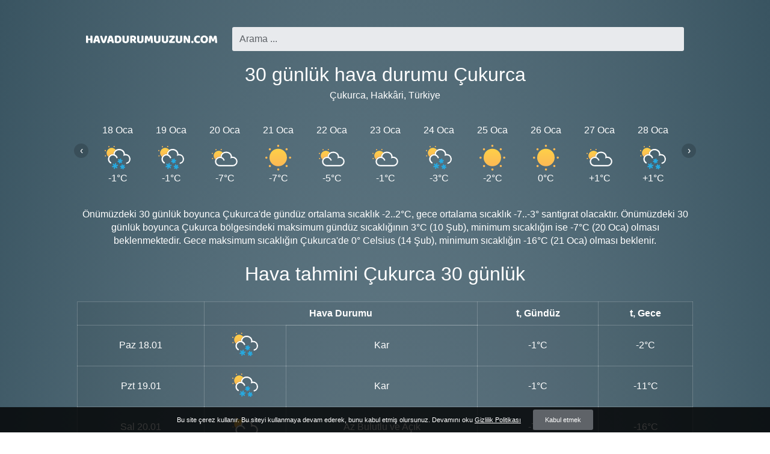

--- FILE ---
content_type: text/html; charset=UTF-8
request_url: https://havadurumuuzun.com/cukurca_hava_durumu_30_gunluk/
body_size: 4347
content:
 <!DOCTYPE html><html lang="tr" class="html html_conditions_dayCloudy"><head>  <meta http-equiv="Content-Type" content="text/html; charset=utf-8" /><title>Çukurca hava durumu 30 günlük</title><meta name="description" content="30 günlük hava durumu Çukurca, Hava tahmini Çukurca 30 günlük" /><meta name="keywords" content="hava durumu,hava durumu tahmi̇ni̇,30 günlük,Çukurca" /><meta name="robots" content="INDEX,FOLLOW" /><meta name=viewport content="width=device-width, initial-scale=1"><link rel="canonical" href="https://havadurumuuzun.com/cukurca_hava_durumu_30_gunluk/" /> <link rel="stylesheet" href="https://havadurumuuzun.com/skin/css/styles.css"> <script async src="https://pagead2.googlesyndication.com/pagead/js/adsbygoogle.js?client=ca-pub-0623699078523716" crossorigin="anonymous"></script>  </head><body class="body"> <header class="header">  <a href="https://havadurumuuzun.com/">  <div class="logo logo_tur"></div>  </a> <div class="searchBox header__searchBox" id="searchBox" data-state="disabled" data-result="no"> <i class="searchBox__mToggle searchBox__icon icon-search"></i> <div class="searchBox__overlay" id="searchBox__overlay" style="visibility:hidden;"></div> <div class="searchBox__form"> <i class="searchBox__mClose icon-cancel" id="searchBox__close"></i> <i class="searchBox__icon icon-search"></i> <input type="search" class="searchBox__input" id="searchBox__input" placeholder="Arama ..."> <div class="searchBox__result" id="searchBox__result"></div> </div> </div> </header><script>window.addEventListener("load",function(event){var script=document.createElement('script');script.src='https://havadurumuuzun.com/skin/js/search.js';script.onload=function(){new Search({id:'searchBox',api:'https://havadurumuuzun.com/api/',lang:'tr',siteUrl:'https://havadurumuuzun.com',itemTemplate:'<div class="searchBox__resultItem"><a class="searchBox__resultItemLink" href="%url%">%addressHtml%</a></div>',overlay:!0,})}
document.head.appendChild(script)},!1);window.addEventListener("load",function(event){console.log('onload 2')},!1)</script> <div class="content"> <h1 class="h1">30 günlük hava durumu Çukurca</h1>  <p class="p address">Çukurca, Hakkâri, Türkiye</p>  <div class="slider"> <div class="slider__display" id="slider-display"> <div class="slider__displayInner" id="slider-display-inner">  <div class="slider__item"> <div class="slider__time"> 18 Oca </div> <div class="slider__icon"> <span class="wthIcon wthIcon__snow_d"></span> </div> <div class="slider__temp"> -1&deg;C </div> </div>  <div class="slider__item"> <div class="slider__time"> 19 Oca </div> <div class="slider__icon"> <span class="wthIcon wthIcon__snow_d"></span> </div> <div class="slider__temp"> -1&deg;C </div> </div>  <div class="slider__item"> <div class="slider__time"> 20 Oca </div> <div class="slider__icon"> <span class="wthIcon wthIcon__clouds_sunny_d"></span> </div> <div class="slider__temp"> -7&deg;C </div> </div>  <div class="slider__item"> <div class="slider__time"> 21 Oca </div> <div class="slider__icon"> <span class="wthIcon wthIcon__sunny_d"></span> </div> <div class="slider__temp"> -7&deg;C </div> </div>  <div class="slider__item"> <div class="slider__time"> 22 Oca </div> <div class="slider__icon"> <span class="wthIcon wthIcon__clouds_sunny_d"></span> </div> <div class="slider__temp"> -5&deg;C </div> </div>  <div class="slider__item"> <div class="slider__time"> 23 Oca </div> <div class="slider__icon"> <span class="wthIcon wthIcon__clouds_sunny_d"></span> </div> <div class="slider__temp"> -1&deg;C </div> </div>  <div class="slider__item"> <div class="slider__time"> 24 Oca </div> <div class="slider__icon"> <span class="wthIcon wthIcon__snow_d"></span> </div> <div class="slider__temp"> -3&deg;C </div> </div>  <div class="slider__item"> <div class="slider__time"> 25 Oca </div> <div class="slider__icon"> <span class="wthIcon wthIcon__sunny_d"></span> </div> <div class="slider__temp"> -2&deg;C </div> </div>  <div class="slider__item"> <div class="slider__time"> 26 Oca </div> <div class="slider__icon"> <span class="wthIcon wthIcon__sunny_d"></span> </div> <div class="slider__temp"> 0&deg;C </div> </div>  <div class="slider__item"> <div class="slider__time"> 27 Oca </div> <div class="slider__icon"> <span class="wthIcon wthIcon__clouds_sunny_d"></span> </div> <div class="slider__temp"> +1&deg;C </div> </div>  <div class="slider__item"> <div class="slider__time"> 28 Oca </div> <div class="slider__icon"> <span class="wthIcon wthIcon__snow_d"></span> </div> <div class="slider__temp"> +1&deg;C </div> </div>  <div class="slider__item"> <div class="slider__time"> 29 Oca </div> <div class="slider__icon"> <span class="wthIcon wthIcon__sunny_d"></span> </div> <div class="slider__temp"> +1&deg;C </div> </div>  <div class="slider__item"> <div class="slider__time"> 30 Oca </div> <div class="slider__icon"> <span class="wthIcon wthIcon__snow_d"></span> </div> <div class="slider__temp"> +1&deg;C </div> </div>  <div class="slider__item"> <div class="slider__time"> 31 Oca </div> <div class="slider__icon"> <span class="wthIcon wthIcon__sunny_d"></span> </div> <div class="slider__temp"> +1&deg;C </div> </div>  <div class="slider__item"> <div class="slider__time"> 1 Şub </div> <div class="slider__icon"> <span class="wthIcon wthIcon__snow_d"></span> </div> <div class="slider__temp"> &nbsp;0&deg;C </div> </div>  <div class="slider__item"> <div class="slider__time"> 2 Şub </div> <div class="slider__icon"> <span class="wthIcon wthIcon__snow_d"></span> </div> <div class="slider__temp"> -1&deg;C </div> </div>  <div class="slider__item"> <div class="slider__time"> 3 Şub </div> <div class="slider__icon"> <span class="wthIcon wthIcon__sunny_d"></span> </div> <div class="slider__temp"> +1&deg;C </div> </div>  <div class="slider__item"> <div class="slider__time"> 4 Şub </div> <div class="slider__icon"> <span class="wthIcon wthIcon__clouds_sunny_d"></span> </div> <div class="slider__temp"> +1&deg;C </div> </div>  <div class="slider__item"> <div class="slider__time"> 5 Şub </div> <div class="slider__icon"> <span class="wthIcon wthIcon__medium_rain_d"></span> </div> <div class="slider__temp"> +1&deg;C </div> </div>  <div class="slider__item"> <div class="slider__time"> 6 Şub </div> <div class="slider__icon"> <span class="wthIcon wthIcon__sunny_d"></span> </div> <div class="slider__temp"> +2&deg;C </div> </div>  <div class="slider__item"> <div class="slider__time"> 7 Şub </div> <div class="slider__icon"> <span class="wthIcon wthIcon__sunny_d"></span> </div> <div class="slider__temp"> +1&deg;C </div> </div>  <div class="slider__item"> <div class="slider__time"> 8 Şub </div> <div class="slider__icon"> <span class="wthIcon wthIcon__clouds_sunny_d"></span> </div> <div class="slider__temp"> +2&deg;C </div> </div>  <div class="slider__item"> <div class="slider__time"> 9 Şub </div> <div class="slider__icon"> <span class="wthIcon wthIcon__sunny_d"></span> </div> <div class="slider__temp"> +2&deg;C </div> </div>  <div class="slider__item"> <div class="slider__time"> 10 Şub </div> <div class="slider__icon"> <span class="wthIcon wthIcon__sunny_d"></span> </div> <div class="slider__temp"> +3&deg;C </div> </div>  <div class="slider__item"> <div class="slider__time"> 11 Şub </div> <div class="slider__icon"> <span class="wthIcon wthIcon__medium_rain_d"></span> </div> <div class="slider__temp"> +1&deg;C </div> </div>  <div class="slider__item"> <div class="slider__time"> 12 Şub </div> <div class="slider__icon"> <span class="wthIcon wthIcon__sunny_d"></span> </div> <div class="slider__temp"> +2&deg;C </div> </div>  <div class="slider__item"> <div class="slider__time"> 13 Şub </div> <div class="slider__icon"> <span class="wthIcon wthIcon__medium_rain_d"></span> </div> <div class="slider__temp"> +3&deg;C </div> </div>  <div class="slider__item"> <div class="slider__time"> 14 Şub </div> <div class="slider__icon"> <span class="wthIcon wthIcon__clouds_sunny_d"></span> </div> <div class="slider__temp"> +3&deg;C </div> </div>  <div class="slider__item"> <div class="slider__time"> 15 Şub </div> <div class="slider__icon"> <span class="wthIcon wthIcon__medium_rain_d"></span> </div> <div class="slider__temp"> +3&deg;C </div> </div>  <div class="slider__item"> <div class="slider__time"> 16 Şub </div> <div class="slider__icon"> <span class="wthIcon wthIcon__medium_rain_d"></span> </div> <div class="slider__temp"> +1&deg;C </div> </div>  </div> </div> <div class="slider__arrow slider__arrow_left noselect" onclick="moveScroll('')"> <span class="slider__arrowInner">‹</span> </div> <div class="slider__arrow slider__arrow_right noselect" onclick="moveScroll('right')"> <span class="slider__arrowInner">›</span> </div> </div> <script>function setScroll(){var script=document.createElement('script');script.type='text/javascript';script.async=!0;script.src='https://havadurumuuzun.com/skin/js/scroll.js';document.getElementsByTagName('head')[0].appendChild(script);script.onload=script.onreadystatechange=function(){var scrollElementExists=document.getElementById("slider-display");var scroll;if(scrollElementExists!==null){window.scroll=new ScrollBooster({viewport:document.getElementById("slider-display"),content:document.getElementById("slider-display-inner"),direction:"horizontal",scrollMode:"transform"})}}}
function moveScroll(direction){var itemWidth=85;var pos=window.scroll.getState();var currentPosition=(Math.floor(pos.position.x/itemWidth)*itemWidth);if(direction==="right"){var maxPosition=window.scroll.edgeX.from*-1;var newPosition=currentPosition+(3*itemWidth);if(newPosition>maxPosition){newPosition=maxPosition}}else{var newPosition=currentPosition-(3*itemWidth);if(newPosition<0){newPosition=0}}
var t=window.scroll.scrollTo({x:newPosition})}
setScroll()</script>   <style>@media screen and (min-width:760px){.ads{display:none}}.ads{margin-top:20px;margin-bottom:20px}</style> <div class="ads ads_mobile ads__mobAuto1">  <ins class="adsbygoogle" style="display:inline-block;width:300px;height:200px" data-ad-client="ca-pub-0623699078523716" data-ad-slot="3919099488" ></ins> <script>(adsbygoogle=window.adsbygoogle||[]).push({})</script>  </div>  <div class="description"> Önümüzdeki 30 günlük boyunca Çukurca'de gündüz ortalama sıcaklık -2..2&degC, gece ortalama sıcaklık -7..-3&deg santigrat olacaktır. Önümüzdeki 30 günlük boyunca Çukurca bölgesindeki maksimum gündüz sıcaklığının 3&degC (10 Şub), minimum sıcaklığın ise -7&degC (20 Oca) olması beklenmektedir. Gece maksimum sıcaklığın Çukurca'de 0&deg Celsius (14 Şub), minimum sıcaklığın -16&degC (21 Oca) olması beklenir. </div> <h2 class="h2">Hava tahmini Çukurca 30 günlük</h2> <div class="horizontal-scroll"> <table class="table"> <thead> <tr> <th class="th"></th> <th class="th" colspan="2">Hava Durumu</th> <th class="th">t, Gündüz</th> <th class="th">t, Gece</th> </tr> </thead> <tbody>  <tr> <td class="td"> <div class="table__date"> Paz </div> <div class="table__date"> 18.01 </div> </td> <td class="td"> <span class="wthIcon wthIcon__snow_d"></span> </td> <td class="td"> Kar </td> <td class="td"> -1&deg;C </td> <td class="td"> -2&deg;C </td> </tr>  <tr> <td class="td"> <div class="table__date"> Pzt </div> <div class="table__date"> 19.01 </div> </td> <td class="td"> <span class="wthIcon wthIcon__snow_d"></span> </td> <td class="td"> Kar </td> <td class="td"> -1&deg;C </td> <td class="td"> -11&deg;C </td> </tr>  <tr> <td class="td"> <div class="table__date"> Sal </div> <div class="table__date"> 20.01 </div> </td> <td class="td"> <span class="wthIcon wthIcon__clouds_sunny_d"></span> </td> <td class="td"> Az Bulutlu ve Açık </td> <td class="td"> -7&deg;C </td> <td class="td"> -16&deg;C </td> </tr>  <tr> <td class="td"> <div class="table__date"> Çar </div> <div class="table__date"> 21.01 </div> </td> <td class="td"> <span class="wthIcon wthIcon__sunny_d"></span> </td> <td class="td"> Açık </td> <td class="td"> -7&deg;C </td> <td class="td"> -14&deg;C </td> </tr>  <tr> <td class="td"> <div class="table__date"> Per </div> <div class="table__date"> 22.01 </div> </td> <td class="td"> <span class="wthIcon wthIcon__clouds_sunny_d"></span> </td> <td class="td"> Bulutlu </td> <td class="td"> -5&deg;C </td> <td class="td"> -5&deg;C </td> </tr>  <tr> <td class="td"> <div class="table__date"> Cum </div> <div class="table__date"> 23.01 </div> </td> <td class="td"> <span class="wthIcon wthIcon__clouds_sunny_d"></span> </td> <td class="td"> Bulutlu </td> <td class="td"> -1&deg;C </td> <td class="td"> -9&deg;C </td> </tr>  <tr> <td class="td"> <div class="table__date"> Cmt </div> <div class="table__date"> 24.01 </div> </td> <td class="td"> <span class="wthIcon wthIcon__snow_d"></span> </td> <td class="td"> Hafif Kar </td> <td class="td"> -3&deg;C </td> <td class="td"> -6&deg;C </td> </tr>  <tr> <td class="td"> <div class="table__date"> Paz </div> <div class="table__date"> 25.01 </div> </td> <td class="td"> <span class="wthIcon wthIcon__sunny_d"></span> </td> <td class="td"> Açık </td> <td class="td"> -2&deg;C </td> <td class="td"> -9&deg;C </td> </tr>  <tr> <td class="td"> <div class="table__date"> Pzt </div> <div class="table__date"> 26.01 </div> </td> <td class="td"> <span class="wthIcon wthIcon__sunny_d"></span> </td> <td class="td"> Açık </td> <td class="td"> 0&deg;C </td> <td class="td"> -6&deg;C </td> </tr>  <tr> <td class="td"> <div class="table__date"> Sal </div> <div class="table__date"> 27.01 </div> </td> <td class="td"> <span class="wthIcon wthIcon__clouds_sunny_d"></span> </td> <td class="td"> Bulutlu </td> <td class="td"> +1&deg;C </td> <td class="td"> -8&deg;C </td> </tr>  <tr> <td class="td"> <div class="table__date"> Çar </div> <div class="table__date"> 28.01 </div> </td> <td class="td"> <span class="wthIcon wthIcon__snow_d"></span> </td> <td class="td"> Kar </td> <td class="td"> +1&deg;C </td> <td class="td"> -8&deg;C </td> </tr>  <tr> <td class="td"> <div class="table__date"> Per </div> <div class="table__date"> 29.01 </div> </td> <td class="td"> <span class="wthIcon wthIcon__sunny_d"></span> </td> <td class="td"> Açık </td> <td class="td"> +1&deg;C </td> <td class="td"> -7&deg;C </td> </tr>  <tr> <td class="td"> <div class="table__date"> Cum </div> <div class="table__date"> 30.01 </div> </td> <td class="td"> <span class="wthIcon wthIcon__snow_d"></span> </td> <td class="td"> Kar </td> <td class="td"> +1&deg;C </td> <td class="td"> -7&deg;C </td> </tr>  <tr> <td class="td"> <div class="table__date"> Cmt </div> <div class="table__date"> 31.01 </div> </td> <td class="td"> <span class="wthIcon wthIcon__sunny_d"></span> </td> <td class="td"> Açık </td> <td class="td"> +1&deg;C </td> <td class="td"> -6&deg;C </td> </tr>  <tr> <td class="td"> <div class="table__date"> Paz </div> <div class="table__date"> 01.02 </div> </td> <td class="td"> <span class="wthIcon wthIcon__snow_d"></span> </td> <td class="td"> Kar </td> <td class="td"> &nbsp;0&deg;C </td> <td class="td"> -3&deg;C </td> </tr>  <tr> <td class="td"> <div class="table__date"> Pzt </div> <div class="table__date"> 02.02 </div> </td> <td class="td"> <span class="wthIcon wthIcon__snow_d"></span> </td> <td class="td"> Kar </td> <td class="td"> -1&deg;C </td> <td class="td"> -4&deg;C </td> </tr>  <tr> <td class="td"> <div class="table__date"> Sal </div> <div class="table__date"> 03.02 </div> </td> <td class="td"> <span class="wthIcon wthIcon__sunny_d"></span> </td> <td class="td"> Açık </td> <td class="td"> +1&deg;C </td> <td class="td"> -2&deg;C </td> </tr>  <tr> <td class="td"> <div class="table__date"> Çar </div> <div class="table__date"> 04.02 </div> </td> <td class="td"> <span class="wthIcon wthIcon__clouds_sunny_d"></span> </td> <td class="td"> Az Bulutlu ve Açık </td> <td class="td"> +1&deg;C </td> <td class="td"> -2&deg;C </td> </tr>  <tr> <td class="td"> <div class="table__date"> Per </div> <div class="table__date"> 05.02 </div> </td> <td class="td"> <span class="wthIcon wthIcon__medium_rain_d"></span> </td> <td class="td"> Yağmur </td> <td class="td"> +1&deg;C </td> <td class="td"> -1&deg;C </td> </tr>  <tr> <td class="td"> <div class="table__date"> Cum </div> <div class="table__date"> 06.02 </div> </td> <td class="td"> <span class="wthIcon wthIcon__sunny_d"></span> </td> <td class="td"> Açık </td> <td class="td"> +2&deg;C </td> <td class="td"> -1&deg;C </td> </tr>  <tr> <td class="td"> <div class="table__date"> Cmt </div> <div class="table__date"> 07.02 </div> </td> <td class="td"> <span class="wthIcon wthIcon__sunny_d"></span> </td> <td class="td"> Açık </td> <td class="td"> +1&deg;C </td> <td class="td"> -1&deg;C </td> </tr>  <tr> <td class="td"> <div class="table__date"> Paz </div> <div class="table__date"> 08.02 </div> </td> <td class="td"> <span class="wthIcon wthIcon__clouds_sunny_d"></span> </td> <td class="td"> Az Bulutlu ve Açık </td> <td class="td"> +2&deg;C </td> <td class="td"> -1&deg;C </td> </tr>  <tr> <td class="td"> <div class="table__date"> Pzt </div> <div class="table__date"> 09.02 </div> </td> <td class="td"> <span class="wthIcon wthIcon__sunny_d"></span> </td> <td class="td"> Açık </td> <td class="td"> +2&deg;C </td> <td class="td"> -1&deg;C </td> </tr>  <tr> <td class="td"> <div class="table__date"> Sal </div> <div class="table__date"> 10.02 </div> </td> <td class="td"> <span class="wthIcon wthIcon__sunny_d"></span> </td> <td class="td"> Açık </td> <td class="td"> +3&deg;C </td> <td class="td"> -1&deg;C </td> </tr>  <tr> <td class="td"> <div class="table__date"> Çar </div> <div class="table__date"> 11.02 </div> </td> <td class="td"> <span class="wthIcon wthIcon__medium_rain_d"></span> </td> <td class="td"> Yağmur </td> <td class="td"> +1&deg;C </td> <td class="td"> -1&deg;C </td> </tr>  <tr> <td class="td"> <div class="table__date"> Per </div> <div class="table__date"> 12.02 </div> </td> <td class="td"> <span class="wthIcon wthIcon__sunny_d"></span> </td> <td class="td"> Açık </td> <td class="td"> +2&deg;C </td> <td class="td"> -1&deg;C </td> </tr>  <tr> <td class="td"> <div class="table__date"> Cum </div> <div class="table__date"> 13.02 </div> </td> <td class="td"> <span class="wthIcon wthIcon__medium_rain_d"></span> </td> <td class="td"> Yağmur </td> <td class="td"> +3&deg;C </td> <td class="td"> &nbsp;0&deg;C </td> </tr>  <tr> <td class="td"> <div class="table__date"> Cmt </div> <div class="table__date"> 14.02 </div> </td> <td class="td"> <span class="wthIcon wthIcon__clouds_sunny_d"></span> </td> <td class="td"> Az Bulutlu ve Açık </td> <td class="td"> +3&deg;C </td> <td class="td"> &nbsp;0&deg;C </td> </tr>  <tr> <td class="td"> <div class="table__date"> Paz </div> <div class="table__date"> 15.02 </div> </td> <td class="td"> <span class="wthIcon wthIcon__medium_rain_d"></span> </td> <td class="td"> Yağmur </td> <td class="td"> +3&deg;C </td> <td class="td"> -1&deg;C </td> </tr>  <tr> <td class="td"> <div class="table__date"> Pzt </div> <div class="table__date"> 16.02 </div> </td> <td class="td"> <span class="wthIcon wthIcon__medium_rain_d"></span> </td> <td class="td"> Yağmur </td> <td class="td"> +1&deg;C </td> <td class="td"> -1&deg;C </td> </tr>  </tbody> </table> </div>   <style>@media screen and (min-width:760px){.ads{display:none}}.ads{margin-top:20px;margin-bottom:20px}</style> <div class="ads ads_mobile ads__mobAuto1">  <ins class="adsbygoogle" style="display:inline-block;width:300px;height:200px" data-ad-client="ca-pub-0623699078523716" data-ad-slot="3919099488" ></ins> <script>(adsbygoogle=window.adsbygoogle||[]).push({})</script>  </div>  <h3 class="h3">Sıcaklık Çukurca 30 günlük</h3> <div class="horizontal-scroll"> <div class="chart"> <p class="p chart__title">Santigrat derece cinsinden 30 günlük için Çukurca cinsinden sıcaklık</p> <canvas id="chart-temp" class="chartCanvas"></canvas> <p class="p chart__legend"> <span class="chart__legendSample chart__legendSample_day"></span> Çukurca Gün boyunca sıcaklık <span class="chart__legendSample chart__legendSample_night"></span> Gece Çukurca cinsinden sıcaklık </p> </div> </div> <script>function setChartItem(dataVal,dataVal2,labelsVal,cartId){var ctx=document.getElementById(cartId).getContext('2d');ctx.height=500;var myChart=new Chart(ctx,{type:'line',data:{labels:labelsVal,datasets:[{backgroundColor:"rgba(33, 150, 243, 0.2)",borderColor:"rgba(	13, 71, 161, 0.5)",data:dataVal,datalabels:{align:'start',anchor:'start'}},{backgroundColor:"rgba(103, 58, 183, 0.2)",borderColor:"rgba(	49, 27, 146, 0.5)",data:dataVal2,datalabels:{align:'start',anchor:'start'}}]},options:{plugins:{datalabels:{backgroundColor:"rgba(255, 0, 0, 0.0)",color:'white',font:{size:14},padding:6,offset:-35,}},legend:{display:!1},layout:{padding:{top:26,right:16,bottom:0,left:8}},elements:{line:{fill:!0}},aspectRatio:4,scales:{xAxes:[{gridLines:{display:!1,},ticks:{fontSize:15,fontColor:'lightgrey'}}],yAxes:[{gridLines:{drawBorder:!1,display:!1,},ticks:{display:!1,}}]},tooltips:{enabled:!1}}})}
function setChart(){var script=document.createElement('script');script.type='text/javascript';script.async=!0;script.src='https://havadurumuuzun.com/skin/js/Chart.min.js';document.getElementsByTagName('head')[0].appendChild(script);script.onload=script.onreadystatechange=function(){var script2=document.createElement('script');script2.type='text/javascript';script2.async=!1;script2.src='https://havadurumuuzun.com/skin/js/chartjs-plugin-datalabels.js';document.getElementsByTagName('head')[0].appendChild(script2);script2.onload=script.onreadystatechange=function(){setChartItem(["-1","-1","-7","-7","-5","-1","-3","-2","0","1","1","1","1","1","0","-1","1","1","1","2","1","2","2","3","1","2","3","3","3","1",],[-2,-11,-16,-14,-5,-9,-6,-9,-6,-8,-8,-7,-7,-6,-3,-4,-2,-2,-1,-1,-1,-1,-1,-1,-1,-1,0,0,-1,-1,],["18.01","19.01","20.01","21.01","22.01","23.01","24.01","25.01","26.01","27.01","28.01","29.01","30.01","31.01","01.02","02.02","03.02","04.02","05.02","06.02","07.02","08.02","09.02","10.02","11.02","12.02","13.02","14.02","15.02","16.02",],'chart-temp')}}}
window.addEventListener("load",function(event){setChart()},!1)</script> <h3 class="h3">Hava Durumu 30 günlük</h3> <div class="places">  <span class="places__item"> <a class="places__link" href="https://havadurumuuzun.com/altinyayla_hava_durumu_30_gunluk/"> Hava durumu Altınyayla 30 günlük </a> </span>  <span class="places__item"> <a class="places__link" href="https://havadurumuuzun.com/zagreb_hava_durumu_30_gunluk/"> Hava durumu Zagreb 30 günlük </a> </span>  <span class="places__item"> <a class="places__link" href="https://havadurumuuzun.com/sarm_el-seyh_hava_durumu_30_gunluk/"> Hava durumu Şarm El-Şeyh 30 günlük </a> </span>  <span class="places__item"> <a class="places__link" href="https://havadurumuuzun.com/borcka_hava_durumu_30_gunluk/"> Hava durumu Borçka 30 günlük </a> </span>  <span class="places__item"> <a class="places__link" href="https://havadurumuuzun.com/babadag_hava_durumu_30_gunluk/"> Hava durumu Babadağ 30 günlük </a> </span>  <span class="places__item"> <a class="places__link" href="https://havadurumuuzun.com/denizli_hava_durumu_30_gunluk/"> Hava durumu Denizli 30 günlük </a> </span>  <span class="places__item"> <a class="places__link" href="https://havadurumuuzun.com/svobodni_hava_durumu_30_gunluk/"> Hava durumu Svobodni 30 günlük </a> </span>  <span class="places__item"> <a class="places__link" href="https://havadurumuuzun.com/bahcelievler_hava_durumu_30_gunluk/"> Hava durumu Bahçelievler 30 günlük </a> </span>  <span class="places__item"> <a class="places__link" href="https://havadurumuuzun.com/amasra_hava_durumu_30_gunluk/"> Hava durumu Amasra 30 günlük </a> </span>  <span class="places__item"> <a class="places__link" href="https://havadurumuuzun.com/midyat_hava_durumu_30_gunluk/"> Hava durumu Midyat 30 günlük </a> </span>  <span class="places__item"> <a class="places__link" href="https://havadurumuuzun.com/kamisli_hava_durumu_30_gunluk/"> Hava durumu Kamışlı 30 günlük </a> </span>  <span class="places__item"> <a class="places__link" href="https://havadurumuuzun.com/serdivan_hava_durumu_30_gunluk/"> Hava durumu Serdivan 30 günlük </a> </span>  </div>   </div><footer class="footer">  <a class="footer__link" href="https://havadurumuuzun.com/privacy/"> Gizlilik Politikası </a>  <a class="footer__link" href="https://havadurumuuzun.com/contacts/"> Bize Ulaşın </a>  <a class="footer__link" href="https://havadurumuuzun.com/yayınlar/"> Yayınlar </a> <a class="footer__link" href="https://havadurumuuzun.com/istanbul_hava_durumu_30_gunluk/"> Hava durumu İstanbul </a>  <p class="p footer__textLine">&copy; 2026,  havadurumuuzun.com</p> <p class="p footer__textLine"><span class="copy">Tüm hakları saklıdır.</span></p></footer> <div class="cookies" id="cookies"> <p class="cookies__text"> <span> Bu site çerez kullanır. Bu siteyi kullanmaya devam ederek, bunu kabul etmiş olursunuz. Devamını oku <a class="cookies__link" href="https://havadurumuuzun.com/privacy/"> Gizlilik Politikası </a> </span> </p> <span class="cookies__button" onclick="setCookie();"> Kabul etmek </span> </div> <script>function setCookie(){var date=new Date();date.setTime(date.getTime()+(9999*24*60*60*1000));var expires="; expires="+date.toUTCString();document.cookie='cookies'+"="+(1||"")+expires+"; path=/";document.getElementById('cookies').remove()}</script> <script async src="https://www.googletagmanager.com/gtag/js?id=G-RN0SGBZFE2"></script> <script>window.dataLayer=window.dataLayer||[];function gtag(){dataLayer.push(arguments)}
gtag('js',new Date());gtag('config','G-RN0SGBZFE2');</script> <script defer src="https://static.cloudflareinsights.com/beacon.min.js/vcd15cbe7772f49c399c6a5babf22c1241717689176015" integrity="sha512-ZpsOmlRQV6y907TI0dKBHq9Md29nnaEIPlkf84rnaERnq6zvWvPUqr2ft8M1aS28oN72PdrCzSjY4U6VaAw1EQ==" data-cf-beacon='{"version":"2024.11.0","token":"8a6b59712d394a99b577003068bff5aa","r":1,"server_timing":{"name":{"cfCacheStatus":true,"cfEdge":true,"cfExtPri":true,"cfL4":true,"cfOrigin":true,"cfSpeedBrain":true},"location_startswith":null}}' crossorigin="anonymous"></script>
</body></html>

--- FILE ---
content_type: text/html; charset=utf-8
request_url: https://www.google.com/recaptcha/api2/aframe
body_size: 267
content:
<!DOCTYPE HTML><html><head><meta http-equiv="content-type" content="text/html; charset=UTF-8"></head><body><script nonce="yN9ERU9Rmx7lwasxAYI5GQ">/** Anti-fraud and anti-abuse applications only. See google.com/recaptcha */ try{var clients={'sodar':'https://pagead2.googlesyndication.com/pagead/sodar?'};window.addEventListener("message",function(a){try{if(a.source===window.parent){var b=JSON.parse(a.data);var c=clients[b['id']];if(c){var d=document.createElement('img');d.src=c+b['params']+'&rc='+(localStorage.getItem("rc::a")?sessionStorage.getItem("rc::b"):"");window.document.body.appendChild(d);sessionStorage.setItem("rc::e",parseInt(sessionStorage.getItem("rc::e")||0)+1);localStorage.setItem("rc::h",'1768714791968');}}}catch(b){}});window.parent.postMessage("_grecaptcha_ready", "*");}catch(b){}</script></body></html>

--- FILE ---
content_type: image/svg+xml
request_url: https://havadurumuuzun.com/skin/icons/snow_d.svg
body_size: 627
content:
<svg xmlns="http://www.w3.org/2000/svg" xmlns:xlink="http://www.w3.org/1999/xlink" viewBox="0 0 78.24 70.61"><defs><style>.cls-1{fill:#27aae1;}.cls-2{fill:#fff;}.cls-3{fill:url(#linear-gradient);}.cls-4{fill:#fcb956;}</style><linearGradient id="linear-gradient" x1="19.68" y1="5.78" x2="19.68" y2="33" gradientUnits="userSpaceOnUse"><stop offset="0" stop-color="#ffd048"/><stop offset="1" stop-color="#fcb956"/></linearGradient></defs><title>dsn</title><g id="Layer_2" data-name="Layer 2"><g id="Layer_2-2" data-name="Layer 2"><path class="cls-1" d="M36.46,67.62A2,2,0,0,1,35.05,67L24.71,56.69a2,2,0,0,1,2.83-2.83L37.88,64.2a2,2,0,0,1-1.42,3.42Z"/><path class="cls-1" d="M24.23,64.34a2,2,0,0,1-.52-3.93l14.13-3.79a2,2,0,1,1,1,3.87L24.75,64.27A1.91,1.91,0,0,1,24.23,64.34Z"/><path class="cls-1" d="M29.4,69.51a1.91,1.91,0,0,1-.52-.07A2,2,0,0,1,27.47,67l3.78-14.12a2,2,0,1,1,3.87,1L31.33,68A2,2,0,0,1,29.4,69.51Z"/><path class="cls-2" d="M18.21,53a2,2,0,0,1-1-.29A15.06,15.06,0,1,1,39,34.32a2,2,0,1,1-3.72,1.45,11.07,11.07,0,1,0-16,13.49,2,2,0,0,1-1,3.72Z"/><path class="cls-2" d="M66.66,54.09a2,2,0,0,1-.53-3.92,11.07,11.07,0,0,0-3-21.74,11,11,0,0,0-3.53.59l-3.28,1.1L57,26.74a11.09,11.09,0,0,0,.22-2c0-6.5-6-11.78-13.47-11.78S30.32,18.21,30.32,24.71a10.37,10.37,0,0,0,.21,2,2,2,0,0,1-3.93.76,14.18,14.18,0,0,1-.28-2.75c0-8.71,7.84-15.78,17.47-15.78s17.38,7,17.46,15.63a15.48,15.48,0,0,1,1.92-.13A15.07,15.07,0,0,1,67.2,54,2,2,0,0,1,66.66,54.09Z"/><path class="cls-1" d="M50.56,51.65a2,2,0,0,1-1.41-.58L41,43a2,2,0,1,1,2.83-2.83L52,48.24a2,2,0,0,1-1.41,3.41Z"/><path class="cls-1" d="M41,49.08a2,2,0,0,1-.52-3.93l11.09-3a2,2,0,1,1,1,3.86L41.47,49A1.79,1.79,0,0,1,41,49.08Z"/><path class="cls-1" d="M45,53.14a1.86,1.86,0,0,1-.52-.07,2,2,0,0,1-1.42-2.45l3-11.09a2,2,0,1,1,3.86,1L47,51.66A2,2,0,0,1,45,53.14Z"/><path class="cls-1" d="M50.23,69.12a2,2,0,0,1-1.41-.58,2,2,0,0,1,0-2.83l8.12-8.12a2,2,0,1,1,2.83,2.83l-8.12,8.12A2,2,0,0,1,50.23,69.12Z"/><path class="cls-1" d="M55.78,70.61a2,2,0,0,1-1.93-1.48L50.88,58a2,2,0,1,1,3.86-1l3,11.09a2,2,0,0,1-1.41,2.45A1.91,1.91,0,0,1,55.78,70.61Z"/><path class="cls-1" d="M59.84,66.55a1.86,1.86,0,0,1-.52-.07l-11.09-3a2,2,0,1,1,1-3.86l11.08,3a2,2,0,0,1-.51,3.93Z"/><path class="cls-3" d="M11.48,33a15.07,15.07,0,0,1,13.44-8.3c.47,0,.94,0,1.4.07v-.06A15.34,15.34,0,0,1,33.52,12a15.35,15.35,0,0,0-26.3,15.5A15.05,15.05,0,0,0,11.48,33Z"/><circle class="cls-4" cx="12.74" cy="2.43" r="1.9"/><circle class="cls-4" cx="2.45" cy="29.98" r="1.9"/><circle class="cls-4" cx="1.9" cy="14.08" r="1.9"/><circle class="cls-4" cx="28.65" cy="1.9" r="1.9"/></g></g></svg>

--- FILE ---
content_type: image/svg+xml
request_url: https://havadurumuuzun.com/skin/icons/medium_rain_d.svg
body_size: 431
content:
<svg xmlns="http://www.w3.org/2000/svg" xmlns:xlink="http://www.w3.org/1999/xlink" viewBox="0 0 78.19 69.47"><defs><style>.cls-1{fill:#fcb956;}.cls-2{fill:#27aae1;}.cls-3{fill:#fff;}.cls-4{fill:url(#linear-gradient);}</style><linearGradient id="linear-gradient" x1="19.57" y1="5.78" x2="19.57" y2="32.86" gradientUnits="userSpaceOnUse"><stop offset="0" stop-color="#ffd048"/><stop offset="1" stop-color="#fcb956"/></linearGradient></defs><title>dlr</title><g id="Layer_2" data-name="Layer 2"><g id="Layer_2-2" data-name="Layer 2"><circle class="cls-1" cx="12.74" cy="2.43" r="1.9"/><circle class="cls-1" cx="2.45" cy="29.98" r="1.9"/><circle class="cls-1" cx="1.9" cy="14.08" r="1.9"/><circle class="cls-1" cx="28.65" cy="1.9" r="1.9"/><path class="cls-2" d="M43.83,54.22a2,2,0,0,1-1.42-3.41L52.76,40.47a2,2,0,1,1,2.82,2.83L45.24,53.64A2,2,0,0,1,43.83,54.22Z"/><path class="cls-2" d="M28.39,69.47A2,2,0,0,1,27,68.89a2,2,0,0,1,0-2.83L37.32,55.72a2,2,0,0,1,2.83,2.83L29.8,68.89A2,2,0,0,1,28.39,69.47Z"/><path class="cls-2" d="M45.52,65.1a2,2,0,0,1-1.42-3.41L54.44,51.34a2,2,0,1,1,2.83,2.83L46.93,64.51A2,2,0,0,1,45.52,65.1Z"/><path class="cls-2" d="M27.39,57.6A2,2,0,0,1,26,54.19L36.32,43.84a2,2,0,0,1,2.83,2.83L28.8,57A2,2,0,0,1,27.39,57.6Z"/><path class="cls-3" d="M18.16,52.58a2,2,0,0,1-1-.28A15.07,15.07,0,1,1,38.92,33.93a2,2,0,0,1-3.73,1.45,11.07,11.07,0,1,0-16,13.49,2,2,0,0,1-1,3.71Z"/><path class="cls-3" d="M66.62,53.7a2,2,0,0,1-.53-3.93,11.06,11.06,0,1,0-6.5-21.14l-3.27,1.1L57,26.34a10.13,10.13,0,0,0,.22-2c0-6.49-6-11.78-13.47-11.78S30.28,17.82,30.28,24.31a10.32,10.32,0,0,0,.2,2,2,2,0,1,1-3.92.77,14.36,14.36,0,0,1-.28-2.76c0-8.7,7.83-15.78,17.46-15.78s17.38,7,17.47,15.64A13.52,13.52,0,0,1,63.12,24a15.07,15.07,0,0,1,4,29.59A2,2,0,0,1,66.62,53.7Z"/><path class="cls-4" d="M11.31,32.86a15.07,15.07,0,0,1,13.57-8.55c.47,0,.94,0,1.4.07v-.07a15.32,15.32,0,0,1,7-12.62A15.35,15.35,0,0,0,7.22,27.47,15.11,15.11,0,0,0,11.31,32.86Z"/></g></g></svg>

--- FILE ---
content_type: image/svg+xml
request_url: https://havadurumuuzun.com/skin/img/havadurumu_logo.svg
body_size: 3092
content:
<svg xmlns="http://www.w3.org/2000/svg" viewBox="0 0 2674.4 155.61"><defs><style>.cls-1{fill:#fff;}</style></defs><g id="Layer_2" data-name="Layer 2"><g id="meteolabs-light"><path class="cls-1" d="M131.16,150.28a65.34,65.34,0,0,1-8.35,1.45,87.65,87.65,0,0,1-11.25.73,49.94,49.94,0,0,1-9.8-.85,17.42,17.42,0,0,1-7.14-3,13,13,0,0,1-4.35-6.05,29.45,29.45,0,0,1-1.46-10.17V94.62H42.35v55.66A65.68,65.68,0,0,1,34,151.73a87.65,87.65,0,0,1-11.25.73,49.87,49.87,0,0,1-9.8-.85,17.3,17.3,0,0,1-7.14-3,13.06,13.06,0,0,1-4.36-6.05A29.48,29.48,0,0,1,0,132.37V4.6c1.77-.32,4.6-.77,8.47-1.33A76.41,76.41,0,0,1,19.6,2.42a49.94,49.94,0,0,1,9.8.85,17.36,17.36,0,0,1,7.14,3,13.06,13.06,0,0,1,4.36,6.05,29.48,29.48,0,0,1,1.45,10.17V61.23H88.81V4.6c1.78-.32,4.6-.77,8.47-1.33a76.65,76.65,0,0,1,11.14-.85,50,50,0,0,1,9.8.85,17.42,17.42,0,0,1,7.14,3,13.11,13.11,0,0,1,4.35,6.05,29.48,29.48,0,0,1,1.45,10.17Z"/><path class="cls-1" d="M189,9q4.11-2.41,12.46-4.59a66,66,0,0,1,16.82-2.18,60.59,60.59,0,0,1,21.42,3.51q9.3,3.51,12,11Q256,29.29,261.09,46t10.17,34.48q5.08,17.79,9.92,35.09t8.47,30.62a20,20,0,0,1-8.71,5.44,41.47,41.47,0,0,1-13.8,2.06,42.58,42.58,0,0,1-9.8-1,17.34,17.34,0,0,1-6.53-2.9,14.32,14.32,0,0,1-4.12-5.08,44.45,44.45,0,0,1-2.78-7.26l-4.35-16.7H195.75q-1.94,7.26-3.87,15t-3.87,15a62,62,0,0,1-7.14,2,41.51,41.51,0,0,1-9.08.85q-12.33,0-18.27-4.24a13.62,13.62,0,0,1-5.93-11.73,24.8,24.8,0,0,1,1-6.78c.65-2.25,1.37-4.92,2.18-8q1.69-6.54,4.72-16.22t6.65-20.93q3.63-11.25,7.75-23.11t7.74-22.39q3.63-10.51,6.66-18.75T189,9Zm29,31.22q-3.39,10.17-7.63,22.63t-7.62,25.29h30q-3.39-13.07-6.9-25.53t-6.41-22.39Z"/><path class="cls-1" d="M385.87,146.41q-3.39,2.91-10.53,5.08a53.35,53.35,0,0,1-15.61,2.18,45.15,45.15,0,0,1-17.42-3q-7.26-3-9.92-8.34-2.67-5.56-6.54-14.4t-8.11-19.73Q313.51,97.28,309,85.06t-8.59-24.8q-4.11-12.58-7.74-24.69t-6.29-22.74a31.27,31.27,0,0,1,9.8-6.17,33.87,33.87,0,0,1,13.67-2.79q9,0,14.64,3.75t8.35,13.92q6.54,23.72,13.19,45.37T360,112.05h1.46Q368,89.29,374.86,62.44T388.05,9a55.93,55.93,0,0,1,9.31-3.63,40.41,40.41,0,0,1,11.26-1.45,27.82,27.82,0,0,1,15.24,4q6.3,4,6.29,13.18,0,5.32-2.54,15.49t-6.53,22.87q-4,12.7-9,26.5t-9.92,26q-5,12.22-9.31,21.54T385.87,146.41Z"/><path class="cls-1" d="M471.68,9q4.11-2.41,12.46-4.59A66,66,0,0,1,501,2.18a60.59,60.59,0,0,1,21.42,3.51q9.3,3.51,12,11,4.36,12.59,9.44,29.28T554,80.46q5.09,17.79,9.92,35.09t8.47,30.62a20,20,0,0,1-8.71,5.44,41.43,41.43,0,0,1-13.8,2.06,42.58,42.58,0,0,1-9.8-1,17.34,17.34,0,0,1-6.53-2.9,14.32,14.32,0,0,1-4.12-5.08,44.45,44.45,0,0,1-2.78-7.26l-4.35-16.7H478.45q-1.93,7.26-3.87,15t-3.87,15a62,62,0,0,1-7.14,2,41.51,41.51,0,0,1-9.08.85q-12.33,0-18.27-4.24a13.61,13.61,0,0,1-5.92-11.73,24.78,24.78,0,0,1,1-6.78c.65-2.25,1.37-4.92,2.18-8q1.69-6.54,4.72-16.22t6.65-20.93q3.63-11.25,7.75-23.11t7.74-22.39q3.63-10.51,6.66-18.75T471.68,9Zm29,31.22q-3.39,10.17-7.63,22.63t-7.62,25.29h30q-3.39-13.07-6.9-25.53t-6.41-22.39Z"/><path class="cls-1" d="M641.58,155.12c-2.74,0-5.89-.08-9.43-.24s-7.23-.48-11-1-7.59-1.09-11.38-1.81a57.05,57.05,0,0,1-10.53-3q-13.31-5.08-13.3-17.66v-113c0-3.39.92-6,2.78-7.86a19.76,19.76,0,0,1,7.62-4.48,101.76,101.76,0,0,1,22-4.48Q630,.49,639.16.48a119.46,119.46,0,0,1,34.25,4.6,70.66,70.66,0,0,1,26.38,14.16,63.86,63.86,0,0,1,17.06,24.08q6,14.52,6,34.36,0,19.36-5.81,33.76a65.05,65.05,0,0,1-16.58,24.2,69.33,69.33,0,0,1-25.77,14.64A107.49,107.49,0,0,1,641.58,155.12ZM628,119.79c1.78.33,4,.6,6.54.85s5,.36,7.26.36A45.49,45.49,0,0,0,657,118.58a30.33,30.33,0,0,0,11.86-7.5,34.64,34.64,0,0,0,7.74-13.19,60.13,60.13,0,0,0,2.79-19.48q0-21.78-10.17-32.79t-27.1-11q-3.39,0-6.9.24t-7.14.72Z"/><path class="cls-1" d="M873.32,97a61.44,61.44,0,0,1-4.48,23.84,50.44,50.44,0,0,1-12.94,18.39A58.5,58.5,0,0,1,835.33,151a93.06,93.06,0,0,1-54.7,0,58.41,58.41,0,0,1-20.57-11.74,50.44,50.44,0,0,1-12.94-18.39A61.44,61.44,0,0,1,742.64,97V4.6c1.77-.32,4.6-.77,8.47-1.33a76.41,76.41,0,0,1,11.13-.85,49.94,49.94,0,0,1,9.8.85,17.36,17.36,0,0,1,7.14,3,13.06,13.06,0,0,1,4.36,6.05A29.48,29.48,0,0,1,785,22.51V96.32q0,11.61,6.41,18.15T808,121q10.41,0,16.7-6.53T831,96.32V4.6c1.77-.32,4.6-.77,8.47-1.33a76.41,76.41,0,0,1,11.13-.85,49.94,49.94,0,0,1,9.8.85,17.36,17.36,0,0,1,7.14,3,13.06,13.06,0,0,1,4.36,6.05,29.48,29.48,0,0,1,1.45,10.17Z"/><path class="cls-1" d="M942.92,103.82v46.46a66,66,0,0,1-8.35,1.45,87.93,87.93,0,0,1-11.26.73,49.94,49.94,0,0,1-9.8-.85,16.45,16.45,0,0,1-7-3,13.5,13.5,0,0,1-4.23-6.05,29.48,29.48,0,0,1-1.45-10.17v-114c0-3.39.92-6,2.78-7.86a19.76,19.76,0,0,1,7.62-4.48,90.16,90.16,0,0,1,19.12-4.23A191.24,191.24,0,0,1,953.56.48q33.41,0,50.34,14t16.94,38q0,15-7.74,25.66a55.63,55.63,0,0,1-18.4,16.45q8.71,11.86,17.19,22.27a144.32,144.32,0,0,1,13.31,18.87,22.81,22.81,0,0,1-8.84,13,24.58,24.58,0,0,1-14.4,4.48,31.16,31.16,0,0,1-9.19-1.21,22.45,22.45,0,0,1-6.78-3.39,27.68,27.68,0,0,1-5.32-5.33,68.53,68.53,0,0,1-4.6-6.77l-20.33-32.67Zm15.24-32.19q9.2,0,14.52-4.72T978,53q0-9.2-5.93-13.92t-18.76-4.72a55.24,55.24,0,0,0-5.81.25c-1.45.16-3.06.4-4.84.72v36.3Z"/><path class="cls-1" d="M1172.74,97a61.44,61.44,0,0,1-4.48,23.84,50.44,50.44,0,0,1-12.94,18.39A58.5,58.5,0,0,1,1134.75,151a93,93,0,0,1-54.69,0,58.46,58.46,0,0,1-20.58-11.74,50.44,50.44,0,0,1-12.94-18.39A61.44,61.44,0,0,1,1042.06,97V4.6c1.77-.32,4.6-.77,8.47-1.33a76.41,76.41,0,0,1,11.13-.85,49.94,49.94,0,0,1,9.8.85,17.36,17.36,0,0,1,7.14,3,13.06,13.06,0,0,1,4.36,6.05,29.48,29.48,0,0,1,1.45,10.17V96.32q0,11.61,6.41,18.15T1107.4,121q10.41,0,16.7-6.53t6.29-18.15V4.6c1.77-.32,4.6-.77,8.47-1.33A76.41,76.41,0,0,1,1150,2.42a49.94,49.94,0,0,1,9.8.85,17.36,17.36,0,0,1,7.14,3,13.06,13.06,0,0,1,4.36,6.05,29.48,29.48,0,0,1,1.45,10.17Z"/><path class="cls-1" d="M1300.8,115.19a23.21,23.21,0,0,1-8.1,4.24,38.07,38.07,0,0,1-11.5,1.57,40.72,40.72,0,0,1-14.4-2.18,11.58,11.58,0,0,1-7.38-7.5q-6.78-21.28-11.13-34.49t-6.78-23.11h-1.21q-.72,14.3-1.08,26t-.49,22.87q-.12,11.13-.48,22.5t-1.09,25.17a43.55,43.55,0,0,1-8.23,2.06,62.29,62.29,0,0,1-10.16.85q-10.65,0-16.58-3.39t-5.93-12.34l7-123.42q1.93-3.15,8.47-6.78t18.39-3.63q12.83,0,20.09,4t10.64,13q2.19,5.81,4.72,13.31t5.09,15.49q2.53,8,5,15.85L1280,79.38h1.21Q1287,59,1292.82,40.05t10.65-31.82A38.89,38.89,0,0,1,1312.78,5a56.31,56.31,0,0,1,12.71-1.33q11.85,0,19.36,3.51t8.71,10q1,4.84,2.06,14.89t2.3,22.62q1.2,12.59,2.42,26.62t2.3,27q1.08,13,1.81,23.72t1,16.58a32,32,0,0,1-8.59,3.51,50.37,50.37,0,0,1-11.5,1.09q-9.19,0-15.49-3.15t-6.77-12.34q-1.46-26.37-1.82-47.43t-1.09-35.34H1319q-2.42,9.45-7,23.72T1300.8,115.19Z"/><path class="cls-1" d="M1518.07,97a61.44,61.44,0,0,1-4.48,23.84,50.44,50.44,0,0,1-12.94,18.39A58.5,58.5,0,0,1,1480.08,151a93,93,0,0,1-54.69,0,58.46,58.46,0,0,1-20.58-11.74,50.44,50.44,0,0,1-12.94-18.39A61.44,61.44,0,0,1,1387.39,97V4.6c1.77-.32,4.6-.77,8.47-1.33A76.41,76.41,0,0,1,1407,2.42a49.94,49.94,0,0,1,9.8.85,17.36,17.36,0,0,1,7.14,3,13.06,13.06,0,0,1,4.36,6.05,29.48,29.48,0,0,1,1.45,10.17V96.32q0,11.61,6.41,18.15t16.58,6.53q10.41,0,16.7-6.53t6.29-18.15V4.6c1.77-.32,4.6-.77,8.47-1.33a76.41,76.41,0,0,1,11.13-.85,49.94,49.94,0,0,1,9.8.85,17.36,17.36,0,0,1,7.14,3,13.06,13.06,0,0,1,4.36,6.05,29.48,29.48,0,0,1,1.45,10.17Z"/><path class="cls-1" d="M1675.68,97a61.63,61.63,0,0,1-4.47,23.84,50.58,50.58,0,0,1-13,18.39A58.5,58.5,0,0,1,1637.69,151a93,93,0,0,1-54.69,0,58.32,58.32,0,0,1-20.57-11.74,50.35,50.35,0,0,1-13-18.39A61.44,61.44,0,0,1,1545,97V4.6c1.78-.32,4.6-.77,8.47-1.33a76.41,76.41,0,0,1,11.13-.85,50.12,50.12,0,0,1,9.81.85,17.31,17.31,0,0,1,7.13,3,13.06,13.06,0,0,1,4.36,6.05,29.48,29.48,0,0,1,1.45,10.17V96.32q0,11.61,6.42,18.15t16.57,6.53q10.41,0,16.7-6.53t6.29-18.15V4.6c1.78-.32,4.6-.77,8.47-1.33a76.41,76.41,0,0,1,11.13-.85,50.12,50.12,0,0,1,9.81.85,17.31,17.31,0,0,1,7.13,3,13.06,13.06,0,0,1,4.36,6.05,29.48,29.48,0,0,1,1.45,10.17Z"/><path class="cls-1" d="M1759.92,38.48h-59.53a31.39,31.39,0,0,1-3.15-7.26,31.86,31.86,0,0,1-1.45-9.68q0-9.43,4.23-13.55a15.14,15.14,0,0,1,11-4.12h90.26Q1812,12.59,1812,27.1a28,28,0,0,1-2.78,12A54.17,54.17,0,0,1,1802,50.34l-54.94,66.3h62a34.2,34.2,0,0,1,4.59,16.94c0,6.3-1.41,10.81-4.23,13.56a15.16,15.16,0,0,1-11,4.11h-95.35a25.26,25.26,0,0,1-6.78-9.2,31.66,31.66,0,0,1-2.66-13.31,27.46,27.46,0,0,1,3.15-12.34,61.66,61.66,0,0,1,7.5-11.61Z"/><path class="cls-1" d="M1961.82,97a61.44,61.44,0,0,1-4.48,23.84,50.56,50.56,0,0,1-12.94,18.39A58.5,58.5,0,0,1,1923.83,151a93.06,93.06,0,0,1-54.7,0,58.41,58.41,0,0,1-20.57-11.74,50.32,50.32,0,0,1-12.94-18.39A61.44,61.44,0,0,1,1831.14,97V4.6c1.77-.32,4.6-.77,8.47-1.33a76.41,76.41,0,0,1,11.13-.85,49.94,49.94,0,0,1,9.8.85,17.36,17.36,0,0,1,7.14,3,13.06,13.06,0,0,1,4.36,6.05,29.48,29.48,0,0,1,1.45,10.17V96.32q0,11.61,6.41,18.15t16.58,6.53q10.39,0,16.7-6.53t6.29-18.15V4.6c1.77-.32,4.6-.77,8.47-1.33a76.41,76.41,0,0,1,11.13-.85,49.94,49.94,0,0,1,9.8.85,17.36,17.36,0,0,1,7.14,3,13.06,13.06,0,0,1,4.36,6.05,29.48,29.48,0,0,1,1.45,10.17Z"/><path class="cls-1" d="M2122.36,146.17q-3.39,3.39-9.8,5.2a57,57,0,0,1-15.37,1.82,53.05,53.05,0,0,1-16.94-2.67q-8-2.66-13.07-12.82l-24-48.89q-3.63-7.49-6.53-14.15t-6.29-15.37l-1.45.24q1,13.06,1.08,26.62t.13,26.62v37.51a65.66,65.66,0,0,1-8.11,1.45,80.43,80.43,0,0,1-10.77.73,54.14,54.14,0,0,1-9.44-.73,14.4,14.4,0,0,1-6.77-2.9,14,14,0,0,1-4.12-5.93,27.57,27.57,0,0,1-1.45-9.8V12.1q3.39-4.83,10.41-7.26a45.76,45.76,0,0,1,15-2.42A52.33,52.33,0,0,1,2032,5.2q8.1,2.79,13,12.71l24.2,48.88q3.63,7.5,6.53,14.16t6.29,15.37l1.21-.25q-1-13.06-1.21-26.13t-.24-26.14V4.6a65.66,65.66,0,0,1,8.11-1.45,80.43,80.43,0,0,1,10.77-.73q10.65,0,16.21,3.75t5.57,15.61Z"/><path class="cls-1" d="M2145.13,131.65q0-10.17,6.29-16.94t17.18-6.78q10.89,0,17.18,6.78t6.3,16.94q0,10.15-6.3,16.94t-17.18,6.77q-10.89,0-17.18-6.77T2145.13,131.65Z"/><path class="cls-1" d="M2284.25,34.12q-18.63,0-28.56,11.38t-9.92,32.18q0,21.06,11,32.43t29.65,11.37a46.78,46.78,0,0,0,16.82-2.66,114.77,114.77,0,0,0,13.19-6,24.13,24.13,0,0,1,6.41,8.11,24.92,24.92,0,0,1,2.3,11q0,9.93-11,16.82t-33.52,6.9a99,99,0,0,1-30.49-4.6,67.88,67.88,0,0,1-24.93-14.16,66.85,66.85,0,0,1-16.82-24.2q-6.16-14.64-6.17-35,0-18.87,5.93-33.27a70.55,70.55,0,0,1,16.22-24.32,68.11,68.11,0,0,1,24.08-15A84.62,84.62,0,0,1,2278,0q22.26,0,34.48,7.26t12.22,18.63a18.84,18.84,0,0,1-3.14,10.89,25.84,25.84,0,0,1-7.26,7.26,78.84,78.84,0,0,0-13.43-7A43.71,43.71,0,0,0,2284.25,34.12Z"/><path class="cls-1" d="M2334.51,77.68q0-18.87,5.93-33.39a67.32,67.32,0,0,1,40.42-39.21,91.86,91.86,0,0,1,60.25,0A70.25,70.25,0,0,1,2465.44,20a68.64,68.64,0,0,1,16.33,24.33q5.92,14.52,5.93,33.39t-5.81,33.52a67.67,67.67,0,0,1-16.09,24.44,68.71,68.71,0,0,1-24.32,14.88,88.92,88.92,0,0,1-30.49,5.09,87.05,87.05,0,0,1-30.5-5.21,67.9,67.9,0,0,1-24.2-15.12,69.91,69.91,0,0,1-16-24.44Q2334.51,96.32,2334.51,77.68Zm43.56,0q0,22,9,32.91t24,10.89q15.24,0,24.2-10.89t8.95-32.91q0-21.78-8.83-32.67t-24.08-10.89q-15,0-24.08,10.77T2378.07,77.68Z"/><path class="cls-1" d="M2609.79,115.19a23.35,23.35,0,0,1-8.11,4.24,38.07,38.07,0,0,1-11.5,1.57,40.75,40.75,0,0,1-14.4-2.18,11.58,11.58,0,0,1-7.38-7.5q-6.77-21.28-11.13-34.49t-6.77-23.11h-1.21q-.73,14.3-1.09,26t-.49,22.87q-.12,11.13-.48,22.5t-1.09,25.17a43.55,43.55,0,0,1-8.23,2.06,62.19,62.19,0,0,1-10.16.85q-10.65,0-16.58-3.39t-5.93-12.34l7-123.42q1.93-3.15,8.47-6.78t18.39-3.63q12.83,0,20.09,4t10.65,13q2.17,5.81,4.71,13.31t5.09,15.49q2.53,8,5,15.85L2589,79.38h1.21Q2596,59,2601.8,40.05t10.65-31.82A38.83,38.83,0,0,1,2621.77,5a56.15,56.15,0,0,1,12.7-1.33q11.85,0,19.36,3.51t8.71,10q1,4.84,2.06,14.89t2.3,22.62q1.2,12.59,2.42,26.62t2.3,27q1.08,13,1.81,23.72t1,16.58a32,32,0,0,1-8.59,3.51,50.37,50.37,0,0,1-11.5,1.09q-9.2,0-15.48-3.15t-6.78-12.34q-1.46-26.37-1.82-47.43t-1.08-35.34h-1.21q-2.43,9.45-7,23.72T2609.79,115.19Z"/></g></g></svg>